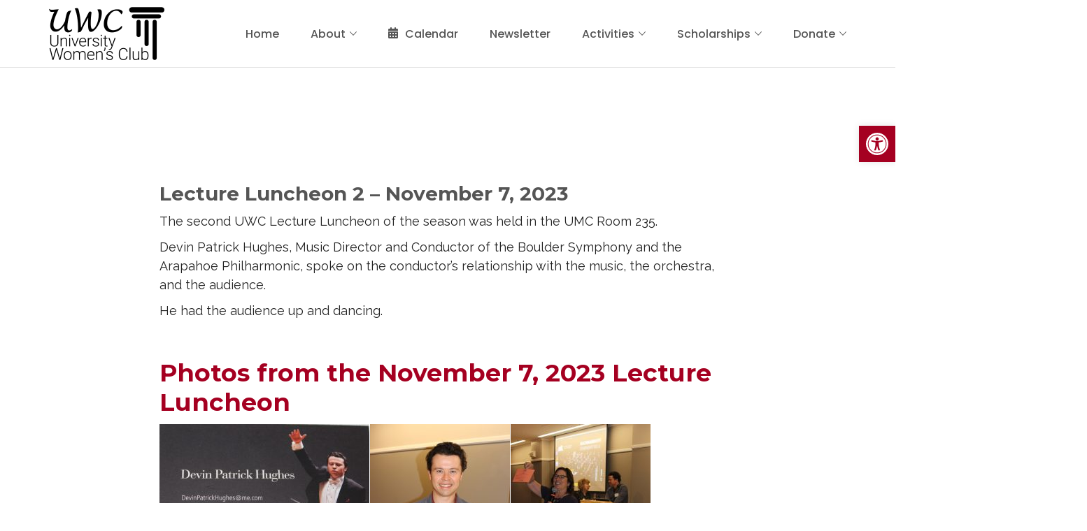

--- FILE ---
content_type: text/html; charset=UTF-8
request_url: https://boulderuwc.org/lecture-luncheon-2-november-2023-photos/
body_size: 15260
content:
<!DOCTYPE html>
<html lang="en-US">
<head>
	<meta charset="UTF-8">
	<link rel="profile" href="http://gmpg.org/xfn/11">
	<link rel="pingback" href="https://boulderuwc.org/xmlrpc.php">
	<meta name="viewport" content="width=device-width, initial-scale=1">
	<title>Lecture Luncheon 2 November 2023 Photos &#8211; University Women&#039;s Club (UWC)</title>
<meta name='robots' content='max-image-preview:large' />
<link rel='dns-prefetch' href='//maps.googleapis.com' />
<link rel="alternate" type="application/rss+xml" title="University Women&#039;s Club (UWC) &raquo; Feed" href="https://boulderuwc.org/feed/" />
<link rel="alternate" type="application/rss+xml" title="University Women&#039;s Club (UWC) &raquo; Comments Feed" href="https://boulderuwc.org/comments/feed/" />
<link rel="alternate" type="text/calendar" title="University Women&#039;s Club (UWC) &raquo; iCal Feed" href="https://boulderuwc.org/events/?ical=1" />
<link rel="alternate" title="oEmbed (JSON)" type="application/json+oembed" href="https://boulderuwc.org/wp-json/oembed/1.0/embed?url=https%3A%2F%2Fboulderuwc.org%2Flecture-luncheon-2-november-2023-photos%2F" />
<link rel="alternate" title="oEmbed (XML)" type="text/xml+oembed" href="https://boulderuwc.org/wp-json/oembed/1.0/embed?url=https%3A%2F%2Fboulderuwc.org%2Flecture-luncheon-2-november-2023-photos%2F&#038;format=xml" />
<style id='wp-img-auto-sizes-contain-inline-css' type='text/css'>
img:is([sizes=auto i],[sizes^="auto," i]){contain-intrinsic-size:3000px 1500px}
/*# sourceURL=wp-img-auto-sizes-contain-inline-css */
</style>
<link rel='stylesheet' id='sgr-css' href='https://boulderuwc.org/wp-content/plugins/simple-google-recaptcha/sgr.css?ver=1665600693' type='text/css' media='all' />
<link rel='stylesheet' id='dashicons-css' href='https://boulderuwc.org/wp-includes/css/dashicons.min.css?ver=6.9' type='text/css' media='all' />
<link rel='stylesheet' id='fw-option-type-icon-v2-pack-linecons-css' href='https://boulderuwc.org/wp-content/plugins/unyson/framework/static/libs/linecons/css/linecons.css?ver=2.7.31' type='text/css' media='all' />
<link rel='stylesheet' id='fw-option-type-icon-v2-pack-font-awesome-css' href='https://boulderuwc.org/wp-content/plugins/unyson/framework/static/libs/font-awesome/css/font-awesome.min.css?ver=2.7.31' type='text/css' media='all' />
<link rel='stylesheet' id='fw-option-type-icon-v2-pack-entypo-css' href='https://boulderuwc.org/wp-content/plugins/unyson/framework/static/libs/entypo/css/entypo.css?ver=2.7.31' type='text/css' media='all' />
<link rel='stylesheet' id='fw-option-type-icon-v2-pack-linearicons-css' href='https://boulderuwc.org/wp-content/plugins/unyson/framework/static/libs/lnr/css/lnr.css?ver=2.7.31' type='text/css' media='all' />
<link rel='stylesheet' id='fw-option-type-icon-v2-pack-typicons-css' href='https://boulderuwc.org/wp-content/plugins/unyson/framework/static/libs/typcn/css/typcn.css?ver=2.7.31' type='text/css' media='all' />
<link rel='stylesheet' id='fw-option-type-icon-v2-pack-unycon-css' href='https://boulderuwc.org/wp-content/plugins/unyson/framework/static/libs/unycon/unycon.css?ver=2.7.31' type='text/css' media='all' />
<link rel='stylesheet' id='pmb_common-css' href='https://boulderuwc.org/wp-content/plugins/print-my-blog/assets/styles/pmb-common.css?ver=1685397624' type='text/css' media='all' />
<style id='wp-emoji-styles-inline-css' type='text/css'>

	img.wp-smiley, img.emoji {
		display: inline !important;
		border: none !important;
		box-shadow: none !important;
		height: 1em !important;
		width: 1em !important;
		margin: 0 0.07em !important;
		vertical-align: -0.1em !important;
		background: none !important;
		padding: 0 !important;
	}
/*# sourceURL=wp-emoji-styles-inline-css */
</style>
<link rel='stylesheet' id='woocommerce-layout-css' href='https://boulderuwc.org/wp-content/plugins/woocommerce/assets/css/woocommerce-layout.css?ver=10.4.3' type='text/css' media='all' />
<link rel='stylesheet' id='woocommerce-smallscreen-css' href='https://boulderuwc.org/wp-content/plugins/woocommerce/assets/css/woocommerce-smallscreen.css?ver=10.4.3' type='text/css' media='only screen and (max-width: 768px)' />
<link rel='stylesheet' id='woocommerce-general-css' href='https://boulderuwc.org/wp-content/plugins/woocommerce/assets/css/woocommerce.css?ver=10.4.3' type='text/css' media='all' />
<style id='woocommerce-inline-inline-css' type='text/css'>
.woocommerce form .form-row .required { visibility: visible; }
/*# sourceURL=woocommerce-inline-inline-css */
</style>
<link rel='stylesheet' id='fontawesome-css-6-css' href='https://boulderuwc.org/wp-content/plugins/wp-font-awesome/font-awesome/css/fontawesome-all.min.css?ver=1.8.0' type='text/css' media='all' />
<link rel='stylesheet' id='fontawesome-css-4-css' href='https://boulderuwc.org/wp-content/plugins/wp-font-awesome/font-awesome/css/v4-shims.min.css?ver=1.8.0' type='text/css' media='all' />
<link rel='stylesheet' id='pojo-a11y-css' href='https://boulderuwc.org/wp-content/plugins/pojo-accessibility/modules/legacy/assets/css/style.min.css?ver=1.0.0' type='text/css' media='all' />
<link rel='stylesheet' id='fw-ext-breadcrumbs-add-css-css' href='https://boulderuwc.org/wp-content/plugins/unyson/framework/extensions/breadcrumbs/static/css/style.css?ver=6.9' type='text/css' media='all' />
<link rel='stylesheet' id='font-awesome-css' href='https://boulderuwc.org/wp-content/plugins/unyson/framework/static/libs/font-awesome/css/font-awesome.min.css?ver=2.7.31' type='text/css' media='all' />
<link rel='stylesheet' id='tablepress-default-css' href='https://boulderuwc.org/wp-content/plugins/tablepress/css/build/default.css?ver=3.2.6' type='text/css' media='all' />
<link rel='stylesheet' id='js_composer_front-css' href='https://boulderuwc.org/wp-content/plugins/js_composer/assets/css/js_composer.min.css?ver=8.7.2' type='text/css' media='all' />
<link rel='stylesheet' id='bootstrap-css' href='https://boulderuwc.org/wp-content/themes/alone/assets/bootstrap/css/bootstrap.css?ver=9.9.9' type='text/css' media='all' />
<link rel='stylesheet' id='ionicons-css' href='https://boulderuwc.org/wp-content/themes/alone/assets/fonts/ionicons/css/ionicons.min.css?ver=9.9.9' type='text/css' media='all' />
<link rel='stylesheet' id='lightGallery-css' href='https://boulderuwc.org/wp-content/themes/alone/assets/lightGallery/css/lightgallery.min.css?ver=9.9.9' type='text/css' media='all' />
<link rel='stylesheet' id='owl.carousel-css' href='https://boulderuwc.org/wp-content/themes/alone/assets/owl.carousel/assets/owl.carousel.min.css?ver=9.9.9' type='text/css' media='all' />
<link rel='stylesheet' id='sweetalert-css' href='https://boulderuwc.org/wp-content/themes/alone/assets/sweetalert/dist/sweetalert.css?ver=9.9.9' type='text/css' media='all' />
<link rel='stylesheet' id='animate-css' href='https://boulderuwc.org/wp-content/themes/alone/assets/css/animate.css?ver=9.9.9' type='text/css' media='all' />
<link rel='stylesheet' id='fw-theme-style-css' href='https://boulderuwc.org/wp-content/themes/alone/style.css?ver=9.9.9' type='text/css' media='all' />
<link rel='stylesheet' id='alone-local-font-css' href='https://boulderuwc.org/wp-content/themes/alone/assets/fonts/local-font.css?ver=9.9.9' type='text/css' media='all' />
<link rel='stylesheet' id='alone-theme-style-css' href='https://boulderuwc.org/wp-content/themes/alone/assets/css/alone.css?ver=9.9.9' type='text/css' media='all' />
<link rel='stylesheet' id='fw-googleFonts-css' href='//fonts.googleapis.com/css?family=Montserrat%3A700%2C500%7CRaleway%3Aregular%7CWork+Sans%3A300%7CPoppins%3A500%2Cregular%7CQuattrocento+Sans%3Aregular%7COld+Standard+TT%3Aitalic&#038;subset=latin%2Clatin-ext&#038;ver=6.9' type='text/css' media='all' />
<script type="text/javascript" id="sgr-js-extra">
/* <![CDATA[ */
var sgr = {"sgr_site_key":""};
//# sourceURL=sgr-js-extra
/* ]]> */
</script>
<script type="text/javascript" src="https://boulderuwc.org/wp-content/plugins/simple-google-recaptcha/sgr.js?ver=1665600693" id="sgr-js"></script>
<script type="text/javascript" src="https://boulderuwc.org/wp-includes/js/jquery/jquery.min.js?ver=3.7.1" id="jquery-core-js"></script>
<script type="text/javascript" src="https://boulderuwc.org/wp-includes/js/jquery/jquery-migrate.min.js?ver=3.4.1" id="jquery-migrate-js"></script>
<script type="text/javascript" src="https://boulderuwc.org/wp-content/plugins/woocommerce/assets/js/jquery-blockui/jquery.blockUI.min.js?ver=2.7.0-wc.10.4.3" id="wc-jquery-blockui-js" data-wp-strategy="defer"></script>
<script type="text/javascript" id="wc-add-to-cart-js-extra">
/* <![CDATA[ */
var wc_add_to_cart_params = {"ajax_url":"/wp-admin/admin-ajax.php","wc_ajax_url":"/?wc-ajax=%%endpoint%%","i18n_view_cart":"View cart","cart_url":"https://boulderuwc.org/?page_id=135","is_cart":"","cart_redirect_after_add":"no"};
//# sourceURL=wc-add-to-cart-js-extra
/* ]]> */
</script>
<script type="text/javascript" src="https://boulderuwc.org/wp-content/plugins/woocommerce/assets/js/frontend/add-to-cart.min.js?ver=10.4.3" id="wc-add-to-cart-js" data-wp-strategy="defer"></script>
<script type="text/javascript" src="https://boulderuwc.org/wp-content/plugins/woocommerce/assets/js/js-cookie/js.cookie.min.js?ver=2.1.4-wc.10.4.3" id="wc-js-cookie-js" defer="defer" data-wp-strategy="defer"></script>
<script type="text/javascript" id="woocommerce-js-extra">
/* <![CDATA[ */
var woocommerce_params = {"ajax_url":"/wp-admin/admin-ajax.php","wc_ajax_url":"/?wc-ajax=%%endpoint%%","i18n_password_show":"Show password","i18n_password_hide":"Hide password"};
//# sourceURL=woocommerce-js-extra
/* ]]> */
</script>
<script type="text/javascript" src="https://boulderuwc.org/wp-content/plugins/woocommerce/assets/js/frontend/woocommerce.min.js?ver=10.4.3" id="woocommerce-js" defer="defer" data-wp-strategy="defer"></script>
<script type="text/javascript" src="https://boulderuwc.org/wp-content/plugins/js_composer/assets/js/vendors/woocommerce-add-to-cart.js?ver=8.7.2" id="vc_woocommerce-add-to-cart-js-js"></script>
<script type="text/javascript" src="https://maps.googleapis.com/maps/api/js?key=AIzaSyDOkqN917F-V3B3BdilLSiO8AgmBy4sZaU&amp;ver=6.9" id="google-map-api-js"></script>
<script type="text/javascript" src="https://boulderuwc.org/wp-content/themes/alone/assets/jquery-countdown/jquery.plugin.min.js?ver=9.9.9" id="jquery-plugin-js"></script>
<script type="text/javascript" src="https://boulderuwc.org/wp-content/themes/alone/assets/jquery-countdown/jquery.countdown.min.js?ver=9.9.9" id="jquery-countdown-js"></script>
<script></script><link rel="https://api.w.org/" href="https://boulderuwc.org/wp-json/" /><link rel="alternate" title="JSON" type="application/json" href="https://boulderuwc.org/wp-json/wp/v2/pages/7636" /><link rel="EditURI" type="application/rsd+xml" title="RSD" href="https://boulderuwc.org/xmlrpc.php?rsd" />
<meta name="generator" content="WordPress 6.9" />
<meta name="generator" content="WooCommerce 10.4.3" />
<link rel="canonical" href="https://boulderuwc.org/lecture-luncheon-2-november-2023-photos/" />
<link rel='shortlink' href='https://boulderuwc.org/?p=7636' />
<meta name="tec-api-version" content="v1"><meta name="tec-api-origin" content="https://boulderuwc.org"><link rel="alternate" href="https://boulderuwc.org/wp-json/tribe/events/v1/" /><style type="text/css">
#pojo-a11y-toolbar .pojo-a11y-toolbar-toggle a{ background-color: #a50021;	color: #ffffff;}
#pojo-a11y-toolbar .pojo-a11y-toolbar-overlay, #pojo-a11y-toolbar .pojo-a11y-toolbar-overlay ul.pojo-a11y-toolbar-items.pojo-a11y-links{ border-color: #a50021;}
body.pojo-a11y-focusable a:focus{ outline-style: solid !important;	outline-width: 1px !important;	outline-color: #a2a4a3 !important;}
#pojo-a11y-toolbar{ top: 180px !important;}
#pojo-a11y-toolbar .pojo-a11y-toolbar-overlay{ background-color: #ffffff;}
#pojo-a11y-toolbar .pojo-a11y-toolbar-overlay ul.pojo-a11y-toolbar-items li.pojo-a11y-toolbar-item a, #pojo-a11y-toolbar .pojo-a11y-toolbar-overlay p.pojo-a11y-toolbar-title{ color: #333333;}
#pojo-a11y-toolbar .pojo-a11y-toolbar-overlay ul.pojo-a11y-toolbar-items li.pojo-a11y-toolbar-item a.active{ background-color: #cfb87c;	color: #ffffff;}
@media (max-width: 767px) { #pojo-a11y-toolbar { top: 500px !important; } }</style>		<!-- Chrome, Firefox OS and Opera -->
		<meta name="theme-color" content="#a50021">
		<!-- Windows Phone -->
		<meta name="msapplication-navbutton-color" content="#a50021">
		<!-- iOS Safari -->
		<meta name="apple-mobile-web-app-status-bar-style" content="#a50021">
			<noscript><style>.woocommerce-product-gallery{ opacity: 1 !important; }</style></noscript>
	<meta name="generator" content="Powered by WPBakery Page Builder - drag and drop page builder for WordPress."/>
<link rel="icon" href="https://boulderuwc.org/wp-content/uploads/2019/11/cropped-uwc-favicon-512-32x32.png" sizes="32x32" />
<link rel="icon" href="https://boulderuwc.org/wp-content/uploads/2019/11/cropped-uwc-favicon-512-192x192.png" sizes="192x192" />
<link rel="apple-touch-icon" href="https://boulderuwc.org/wp-content/uploads/2019/11/cropped-uwc-favicon-512-180x180.png" />
<meta name="msapplication-TileImage" content="https://boulderuwc.org/wp-content/uploads/2019/11/cropped-uwc-favicon-512-270x270.png" />
		<style type="text/css" id="wp-custom-css">
			/* Appearance » Customize » Additional CSS */
.vc_images_carousel{
	width:100% !important
}
.wp-core-ui div.notice.notice-info.theme-custom-notice-ui {display: none !important; visibility: hidden;}

/* Header */
.header-contact-text-ui li{
	display: inline-block; 
	margin-right: 20px;
}
.header-contact-text-ui li a{
	font-size: 14px !important;
	color: #FFF !important;
	font-weight: 300 !important;
	line-height: 30px !important;
}
.header-contact-text-ui li a span{
	margin-right: 4px;
	font-size: 18px;
	vertical-align: middle;
}
.bt-header-top-bar .header-top-sidebar-item .widget.widget_text a:hover, .bt-header-top-bar .header-top-sidebar-item .widget a:hover {color: #CFB87C !important;}
.bt-top-left li i {color: #CFB87C;}
.bt-header-top-bar ul.menu li a{
	font-size: 14px !important;
	font-weight: 300 !important;
	letter-spacing: .5px;
}
.bt-header-top-bar a:hover{
	color: #EC2127 !important;
}
.bt-header.header-1 .bt-header-main .bt-nav-wrap .bt-site-navigation>ul.bt-nav-menu li.menu-item.menu-item-custom-type-notification_center .notification-center-icon .notification-center-item a .notification-cart-total-qtt-dk{
line-height: 60px;
}

.bt-header.header-1 .bt-header-main .bt-nav-wrap .bt-site-navigation > ul.bt-nav-menu li.menu-item.admin-only {display: none;}
.logged-in .bt-header.header-1 .bt-header-main .bt-nav-wrap .bt-site-navigation > ul.bt-nav-menu li.menu-item.admin-only {display: none;}

/* Featured Box */
.wpb_featured_box .entry-box-wrap .featured-box-title{
	letter-spacing: -1px;
	font-size: 22px !important;
}
.wpb_featured_box .entry-box-wrap .featured-box-text{
	font-size: 16px;
	line-height: 22px;
	font-weight: 300 !important;
}
#page .wpb_theme_custom_element.wpb_featured_box .vc-custom-inner-wrap .featured-box-alignment .entry-box-wrap a.featured-button {color: #fff;}
#page .wpb_theme_custom_element.wpb_featured_box .vc-custom-inner-wrap .featured-box-alignment .entry-box-wrap a.featured-button:hover {color: #000;}

/* Events */
#page .wpb_theme_custom_element.wpb_events_grid .item-inner.layout-default .content-entry .venue-empty {display: none;}
.tribe-events-list-widget li.tribe-events-list-widget-events {padding-left: 0;}
.tribe-events-list-widget h4.tribe-event-title {font-size: 15px;}
#page .wpb_theme_custom_element.wpb_events_slider .item .item-inner.layout-style-3 .content-entry .ev-title {text-transform: none;}
.button-dowload-ui{
	background: #E64248;
	color: #FFF !important;
	padding: 8px 18px;
	display: inline-block;
	border-radius: 4px;
	font-weight: 300 !important;
	margin-top: 15px;
	font-size: 11px !important;
	text-transform: uppercase;
	letter-spacing: 2px !important;
}

/* Volunteer */
.volunteer-ui-style-1 .item > div{
	position: relative;
	overflow: hidden;
}
.volunteer-ui-style-1 .item > div .entry-content{
	position: absolute;
	left: 50%; top: 50%;
	transform: translate(-50%, -50%);
	-webkit-transform: translate(-50%, -50%);
	transition: .5s cubic-bezier(.11,.7,.33,1.21);
	-webkit-transition: .5s cubic-bezier(.11,.7,.33,1.21);
	z-index: 3;
}
.volunteer-ui-style-1 .item > div .entry-content h4{
	font-size: 40px;
	letter-spacing: -4px;
	color: #fff;
	margin: 0;
	border-left: solid 20px;
	border-color: #EC2127;
	padding-left: 5px;
}
.volunteer-ui-style-1 .item > div .entry-social{
	position: absolute;
	left: 50%;
	bottom: 0%;
	transform: translate(-50%, 0%);
	-webkit-transform: translate(-50%, 0%);
	text-align: center;
	padding: 5px;
	border-top: solid 1px rgba(255,255,255,.5);
	width: 100%;
	z-index: 3;
}
.volunteer-ui-style-1 .item > div .entry-social a{
	display: inline-block; 
	margin: 0 15px;
	font-size: 11px;
	color: #FFF;
}
.volunteer-ui-style-1 .item > div:after{
	content: "";
	position: absolute;
	left: 0;
	top: 0;
	width: 100%;
	height: 100%;
	background: rgba(1,1,1,.2);
	z-index: 1;
}
.volunteer-ui-style-1 .item .slider-item-style > div > img{
	transition: .3s ease;
	-webkit-transition: .3s ease;
}
.volunteer-ui-style-1 .item:hover .slider-item-style > div > img{
	transform: scale(1.1);
	-webkit-transform: scale(1.1);
}
.volunteer-ui-style-1 .item:hover .slider-item-style > div > .entry-content{
	top: 10px;
	transform: translate(-50%, 0) scale(.8);
	-webkit-transform: translate(-50%, 0) scale(.8);
}

/* Buttons */
.button-dowload-ui span{
	font-size: 22px;
	vertical-align: sub;
	margin-left: 6px;
}

/* Navigation / Menu */
#page #menu-menu-top li a span{
	font-size: 13px !important;
}
#page #menu-menu-top .give-btn{
	font-size: 13px
}

/* Footer */
.footer-contact-info-ui {
    margin-top: 25px;
    display: block;
}
.footer-contact-info-ui .c-item {
    display: block;
    width: 100%;
    margin-bottom: 20px;
}
.footer-contact-info-ui .c-item .icon-wrap {
    position: relative;
    margin-right: 20px;
}
.footer-contact-info-ui .c-item > * {
    display: inline-block;
    vertical-align: middle;
}
.footer-contact-info-ui .c-item .icon-wrap span {
    font-size: 30px;
    display: inline-block;
    margin-top: 10px;
}
.footer-contact-info-ui .c-item .entry-content, .footer-contact-info-ui .c-item .entry-content a {
    font-size: 11px !important;
    text-transform: uppercase;
    letter-spacing: 2px;
}
.footer-contact-info-ui .c-item .entry-content {
    width: calc(100% - 60px);
}
.footer-contact-info-ui .c-item .entry-content p{
    margin:0;
}
.site-footer .bt-copyright a {color: #CFB87C !important;}

/* Other */
.sweet-overlay{display: none !important;}
.showSweetAlert{display: none !important;}

/* Mobile Nav */
.bt-header-mobi.header-mobi .bt-header-mobi-main .bt-nav-wrap .bt-site-navigation > ul.bt-nav-menu > li.menu-item > ul.sub-menu {right: 0; left: auto;}

/* Responsive */
@media only screen and (max-width: 480px){
  .header-contact-text-ui li {
    margin-right: 0px;
	display:block;
    }
	
}
@media only screen and (max-width: 480px){
  .vc_images_carousel .vc_carousel-control {
        top: 26% !important;
    }
	.vc_images_carousel ol.vc_carousel-indicators {
    margin: 0px 0px -17px -30% !important;
    }
	.vc_images_carousel {
    height: 131px !important;
}
}

		</style>
		<style type="text/css" data-type="vc_shortcodes-custom-css">.vc_custom_1673910476487{border-top-width: 1px !important;padding-top: 20vh !important;padding-bottom: 20vh !important;border-top-color: #e5e5e5 !important;border-top-style: solid !important;}</style><noscript><style> .wpb_animate_when_almost_visible { opacity: 1; }</style></noscript><link rel='stylesheet' id='wc-blocks-style-css' href='https://boulderuwc.org/wp-content/plugins/woocommerce/assets/client/blocks/wc-blocks.css?ver=wc-10.4.3' type='text/css' media='all' />
<link rel='stylesheet' id='isotope-css-css' href='https://boulderuwc.org/wp-content/plugins/js_composer/assets/css/lib/isotope/isotope.min.css?ver=8.7.2' type='text/css' media='all' />
<link rel='stylesheet' id='lightbox2-css' href='https://boulderuwc.org/wp-content/plugins/js_composer/assets/lib/vendor/dist/lightbox2/dist/css/lightbox.min.css?ver=8.7.2' type='text/css' media='all' />
</head>
<body class="wp-singular page-template page-template-visual-builder-template page-template-visual-builder-template-php page page-id-7636 wp-theme-alone theme-alone woocommerce-no-js tribe-no-js page-template-alone bt-full wpb-js-composer js-comp-ver-8.7.2 vc_responsive" itemscope="itemscope" itemtype="http://schema.org/WebPage">
<div id="page" class="site">
	<header class="bt-header-mobi header-mobi bt-logo-retina fw-menu-position-right fw-no-absolute-header" itemscope="itemscope" itemtype="http://schema.org/WPHeader">
		<!-- Header top bar -->
		<!-- Header main menu -->
	<div class="bt-header-mobi-main">
		<div class="container">
			<div class="bt-container-logo bt-vertical-align-middle">
							<div class="fw-wrap-logo">
				
												<a href="https://boulderuwc.org/" class="fw-site-logo">
								<img src="//boulderuwc.org/wp-content/uploads/2019/11/logo-uwc-330px.png" alt="University Women&#039;s Club (UWC)" class="main-logo"/>
															</a>
						
							</div>
						</div><!--
			--><div class="bt-container-menu bt-vertical-align-middle">
				<div class="bt-nav-wrap" itemscope="itemscope" itemtype="http://schema.org/SiteNavigationElement" role="navigation">
					<nav id="bt-menu-mobi-menu" class="bt-site-navigation mobi-menu-navigation"><ul id="menu-uwc-mobile-menu" class="bt-nav-menu"><li id="menu-item-1830" class="menu-item menu-item-type-custom menu-item-object-custom menu-item-has-children menu-item-has-icon menu-item-1830 menu-item-custom-type-off-cavans-menu menu-item-hidden-title-yes menu-item-custom-spacing" style="margin-left: 30px"><a href="#" ><i class="fa fa-reorder"></i><span><i class="fa fa-bars"></i></span></a><div class="menu-item-custom-wrap off-canvas-menu-wrap">
		   		<span class="off-canvas-menu-closed"><i class="ion-ios-close-empty"></i></span>
		   		<div class="off-canvas-menu-container">
				<div class="menu-uwc-main-menu-container"><ul id="menu-uwc-main-menu" class="menu"><li id="menu-item-1896" class="menu-item menu-item-type-post_type menu-item-object-page menu-item-home menu-item-1896" style=""><a href="https://boulderuwc.org/" ><span>Home</span></a></li>
<li id="menu-item-1480" class="menu-item menu-item-type-post_type menu-item-object-page menu-item-has-children menu-item-1480" style=""><a href="https://boulderuwc.org/about/" ><span>About</span></a>
<ul class="sub-menu" style="">
	<li id="menu-item-1549" class="menu-item menu-item-type-post_type menu-item-object-page menu-item-1549" style=""><a href="https://boulderuwc.org/about/" ><span>About UWC</span></a></li>
	<li id="menu-item-6404" class="menu-item menu-item-type-post_type menu-item-object-page menu-item-6404" style=""><a href="https://boulderuwc.org/why-join-uwc/" ><span>UWC Membership</span></a></li>
	<li id="menu-item-9046" class="menu-item menu-item-type-post_type menu-item-object-page menu-item-9046" style=""><a href="https://boulderuwc.org/about/uwc-board-of-directors-2/" ><span>UWC Executive Board</span></a></li>
	<li id="menu-item-1895" class="menu-item menu-item-type-post_type menu-item-object-page menu-item-1895" style=""><a href="https://boulderuwc.org/photo-gallery/" ><span>Photo Gallery</span></a></li>
	<li id="menu-item-1550" class="menu-item menu-item-type-post_type menu-item-object-page menu-item-1550" style=""><a href="https://boulderuwc.org/about/history/" ><span>Our History</span></a></li>
	<li id="menu-item-1640" class="menu-item menu-item-type-post_type menu-item-object-page menu-item-has-children menu-item-1640" style=""><a href="https://boulderuwc.org/awards/" ><span>Awards</span></a>
	<ul class="sub-menu" style="">
		<li id="menu-item-1641" class="menu-item menu-item-type-post_type menu-item-object-page menu-item-1641" style=""><a href="https://boulderuwc.org/awards/" ><span>Margaret Willard Award</span></a></li>
		<li id="menu-item-1649" class="menu-item menu-item-type-post_type menu-item-object-page menu-item-1649" style=""><a href="https://boulderuwc.org/awards/uwc-presidents-award/" ><span>UWC President’s Award</span></a></li>
	</ul>
</li>
	<li id="menu-item-4902" class="menu-item menu-item-type-post_type menu-item-object-page menu-item-4902" style=""><a href="https://boulderuwc.org/photo-gallery/in-memoriam/" ><span>In Memoriam</span></a></li>
	<li id="menu-item-1548" class="menu-item menu-item-type-post_type menu-item-object-page menu-item-1548" style=""><a href="https://boulderuwc.org/contact-us/" ><span>Contact Us</span></a></li>
	<li id="menu-item-1817" class="menu-item menu-item-type-post_type menu-item-object-page menu-item-1817" style=""><a href="https://boulderuwc.org/forms/" ><span>Forms, Logos, and Documents</span></a></li>
</ul>
</li>
<li id="menu-item-1340" class="menu-item menu-item-type-post_type menu-item-object-page menu-item-has-icon menu-item-1340" style=""><a href="https://boulderuwc.org/calendar/" ><i class="fa fa-calendar"></i><span>Calendar</span></a></li>
<li id="menu-item-1493" class="menu-item menu-item-type-post_type menu-item-object-page menu-item-1493" style=""><a href="https://boulderuwc.org/newsletter/" ><span>Newsletter</span></a></li>
<li id="menu-item-1691" class="menu-item menu-item-type-post_type menu-item-object-page menu-item-has-children menu-item-1691" style=""><a href="https://boulderuwc.org/activities/" ><span>Activities</span></a>
<ul class="sub-menu" style="">
	<li id="menu-item-1703" class="menu-item menu-item-type-post_type menu-item-object-page menu-item-has-children menu-item-1703" style=""><a href="https://boulderuwc.org/interest-groups/" ><span>Interest Groups</span></a>
	<ul class="sub-menu" style="">
		<li id="menu-item-2114" class="menu-item menu-item-type-post_type menu-item-object-page menu-item-2114" style=""><a href="https://boulderuwc.org/photo-gallery-2/" ><span>Photo Gallery of Interest Groups</span></a></li>
	</ul>
</li>
	<li id="menu-item-9654" class="menu-item menu-item-type-post_type menu-item-object-page menu-item-9654" style=""><a href="https://boulderuwc.org/activities/all-lectures-2025-26/" ><span>All Lectures 2025-2026</span></a></li>
	<li id="menu-item-5975" class="menu-item menu-item-type-post_type menu-item-object-page menu-item-5975" style=""><a href="https://boulderuwc.org/activities/how-to-attend-to-uwc-events-at-university-memorial-center-umc/" ><span>How to Attend to UWC Events at University Memorial Center (UMC) </span></a></li>
	<li id="menu-item-3138" class="menu-item menu-item-type-post_type menu-item-object-page menu-item-3138" style=""><a href="https://boulderuwc.org/zoom-conversations/" ><span>ZOOM Conversations</span></a></li>
</ul>
</li>
<li id="menu-item-1563" class="menu-item menu-item-type-post_type menu-item-object-page menu-item-has-children menu-item-1563" style=""><a href="https://boulderuwc.org/scholarships/" ><span>Scholarships</span></a>
<ul class="sub-menu" style="">
	<li id="menu-item-1835" class="menu-item menu-item-type-post_type menu-item-object-page menu-item-1835" style=""><a href="https://boulderuwc.org/scholarships/" ><span>About Scholarships</span></a></li>
	<li id="menu-item-2513" class="menu-item menu-item-type-post_type menu-item-object-page menu-item-2513" style=""><a href="https://boulderuwc.org/donate-to-the-uwc-scholarship-fund/" ><span>Donate to the UWC Scholarship Fund</span></a></li>
	<li id="menu-item-9444" class="menu-item menu-item-type-post_type menu-item-object-page menu-item-9444" style=""><a href="https://boulderuwc.org/scholarships/scholarship-recipients-2025/" ><span>Scholarship Recipients 2025</span></a></li>
	<li id="menu-item-8449" class="menu-item menu-item-type-post_type menu-item-object-page menu-item-8449" style=""><a href="https://boulderuwc.org/scholarships/scholarship-recipients-2024/" ><span>Scholarship Recipients 2024</span></a></li>
	<li id="menu-item-2263" class="menu-item menu-item-type-post_type menu-item-object-page menu-item-2263" style=""><a href="https://boulderuwc.org/scholarships/eligibility/" ><span>Eligibility for a Scholarship</span></a></li>
</ul>
</li>
<li id="menu-item-6324" class="menu-item menu-item-type-post_type menu-item-object-page menu-item-has-children menu-item-6324" style=""><a href="https://boulderuwc.org/donate-to-the-uwc-scholarship-fund/uwc-donations/" ><span>Donate</span></a>
<ul class="sub-menu" style="">
	<li id="menu-item-6320" class="menu-item menu-item-type-post_type menu-item-object-page menu-item-has-children menu-item-6320" style=""><a href="https://boulderuwc.org/donate-to-the-uwc-scholarship-fund/uwc-donations/" ><span>About Donations</span></a>
	<ul class="sub-menu" style="">
		<li id="menu-item-6326" class="menu-item menu-item-type-post_type menu-item-object-page menu-item-6326" style=""><a href="https://boulderuwc.org/donate-to-the-uwc-scholarship-fund/uwc-donations/" ><span>UWC Donations</span></a></li>
	</ul>
</li>
	<li id="menu-item-6263" class="menu-item menu-item-type-post_type menu-item-object-page menu-item-has-children menu-item-6263" style=""><a href="https://boulderuwc.org/uwc-donation-form/" ><span>Donate Here</span></a>
	<ul class="sub-menu" style="">
		<li id="menu-item-6327" class="menu-item menu-item-type-post_type menu-item-object-page menu-item-6327" style=""><a href="https://boulderuwc.org/uwc-donation-form/" ><span>UWC Donation Form</span></a></li>
	</ul>
</li>
</ul>
</li>
</ul></div>
				</div>
		   	</div>
<ul class="sub-menu" style="">
	<li id="menu-item-6339" class="menu-item menu-item-type-post_type menu-item-object-page menu-item-6339" style=""><a href="https://boulderuwc.org/about/" ><span>About</span></a></li>
	<li id="menu-item-6346" class="menu-item menu-item-type-post_type menu-item-object-page menu-item-6346" style=""><a href="https://boulderuwc.org/calendar/" ><span>Calendar</span></a></li>
	<li id="menu-item-6347" class="menu-item menu-item-type-post_type menu-item-object-page menu-item-6347" style=""><a href="https://boulderuwc.org/newsletter/" ><span>MESSAGES Newsletter</span></a></li>
	<li id="menu-item-6348" class="menu-item menu-item-type-post_type menu-item-object-page menu-item-6348" style=""><a href="https://boulderuwc.org/activities/" ><span>Activities</span></a></li>
	<li id="menu-item-6349" class="menu-item menu-item-type-post_type menu-item-object-page menu-item-6349" style=""><a href="https://boulderuwc.org/scholarships/" ><span>Scholarships</span></a></li>
	<li id="menu-item-6350" class="menu-item menu-item-type-post_type menu-item-object-page menu-item-6350" style=""><a href="https://boulderuwc.org/donate-to-the-uwc-scholarship-fund/" ><span>Donate</span></a></li>
</ul>
</li>
</ul></nav>				</div>
			</div>
		</div>
	</div>
</header>
	<header class="bt-header header-1   fw-menu-position-right bt-logo-retina" itemscope="itemscope" itemtype="http://schema.org/WPHeader">
	<!-- Header top bar -->
	
	<!-- Header main menu -->
	<div class="bt-header-main">
		<div class="bt-header-container fw-no-absolute-header fw-no-sticky-header">
			<div class="container">
				<div class="bt-container-logo bt-vertical-align-middle">
								<div class="fw-wrap-logo">
				
												<a href="https://boulderuwc.org/" class="fw-site-logo">
								<img src="//boulderuwc.org/wp-content/uploads/2019/11/logo-uwc-330px.png" alt="University Women&#039;s Club (UWC)" class="main-logo"/>
															</a>
						
							</div>
							</div><!--
				--><div class="bt-container-menu bt-vertical-align-middle">
					<div class="bt-nav-wrap" itemscope="itemscope" itemtype="http://schema.org/SiteNavigationElement" role="navigation">
						<nav id="bt-menu-primary" class="bt-site-navigation primary-navigation"><ul id="menu-uwc-main-menu-1" class="bt-nav-menu"><li class="menu-item menu-item-type-post_type menu-item-object-page menu-item-home menu-item-1896" style=""><a href="https://boulderuwc.org/" ><span>Home</span></a></li>
<li class="menu-item menu-item-type-post_type menu-item-object-page menu-item-has-children menu-item-1480" style=""><a href="https://boulderuwc.org/about/" ><span>About</span></a>
<ul class="sub-menu" style="">
	<li class="menu-item menu-item-type-post_type menu-item-object-page menu-item-1549" style=""><a href="https://boulderuwc.org/about/" ><span>About UWC</span></a></li>
	<li class="menu-item menu-item-type-post_type menu-item-object-page menu-item-6404" style=""><a href="https://boulderuwc.org/why-join-uwc/" ><span>UWC Membership</span></a></li>
	<li class="menu-item menu-item-type-post_type menu-item-object-page menu-item-9046" style=""><a href="https://boulderuwc.org/about/uwc-board-of-directors-2/" ><span>UWC Executive Board</span></a></li>
	<li class="menu-item menu-item-type-post_type menu-item-object-page menu-item-1895" style=""><a href="https://boulderuwc.org/photo-gallery/" ><span>Photo Gallery</span></a></li>
	<li class="menu-item menu-item-type-post_type menu-item-object-page menu-item-1550" style=""><a href="https://boulderuwc.org/about/history/" ><span>Our History</span></a></li>
	<li class="menu-item menu-item-type-post_type menu-item-object-page menu-item-has-children menu-item-1640" style=""><a href="https://boulderuwc.org/awards/" ><span>Awards</span></a>
	<ul class="sub-menu" style="">
		<li class="menu-item menu-item-type-post_type menu-item-object-page menu-item-1641" style=""><a href="https://boulderuwc.org/awards/" ><span>Margaret Willard Award</span></a></li>
		<li class="menu-item menu-item-type-post_type menu-item-object-page menu-item-1649" style=""><a href="https://boulderuwc.org/awards/uwc-presidents-award/" ><span>UWC President’s Award</span></a></li>
	</ul>
</li>
	<li class="menu-item menu-item-type-post_type menu-item-object-page menu-item-4902" style=""><a href="https://boulderuwc.org/photo-gallery/in-memoriam/" ><span>In Memoriam</span></a></li>
	<li class="menu-item menu-item-type-post_type menu-item-object-page menu-item-1548" style=""><a href="https://boulderuwc.org/contact-us/" ><span>Contact Us</span></a></li>
	<li class="menu-item menu-item-type-post_type menu-item-object-page menu-item-1817" style=""><a href="https://boulderuwc.org/forms/" ><span>Forms, Logos, and Documents</span></a></li>
</ul>
</li>
<li class="menu-item menu-item-type-post_type menu-item-object-page menu-item-has-icon menu-item-1340" style=""><a href="https://boulderuwc.org/calendar/" ><i class="fa fa-calendar"></i><span>Calendar</span></a></li>
<li class="menu-item menu-item-type-post_type menu-item-object-page menu-item-1493" style=""><a href="https://boulderuwc.org/newsletter/" ><span>Newsletter</span></a></li>
<li class="menu-item menu-item-type-post_type menu-item-object-page menu-item-has-children menu-item-1691" style=""><a href="https://boulderuwc.org/activities/" ><span>Activities</span></a>
<ul class="sub-menu" style="">
	<li class="menu-item menu-item-type-post_type menu-item-object-page menu-item-has-children menu-item-1703" style=""><a href="https://boulderuwc.org/interest-groups/" ><span>Interest Groups</span></a>
	<ul class="sub-menu" style="">
		<li class="menu-item menu-item-type-post_type menu-item-object-page menu-item-2114" style=""><a href="https://boulderuwc.org/photo-gallery-2/" ><span>Photo Gallery of Interest Groups</span></a></li>
	</ul>
</li>
	<li class="menu-item menu-item-type-post_type menu-item-object-page menu-item-9654" style=""><a href="https://boulderuwc.org/activities/all-lectures-2025-26/" ><span>All Lectures 2025-2026</span></a></li>
	<li class="menu-item menu-item-type-post_type menu-item-object-page menu-item-5975" style=""><a href="https://boulderuwc.org/activities/how-to-attend-to-uwc-events-at-university-memorial-center-umc/" ><span>How to Attend to UWC Events at University Memorial Center (UMC) </span></a></li>
	<li class="menu-item menu-item-type-post_type menu-item-object-page menu-item-3138" style=""><a href="https://boulderuwc.org/zoom-conversations/" ><span>ZOOM Conversations</span></a></li>
</ul>
</li>
<li class="menu-item menu-item-type-post_type menu-item-object-page menu-item-has-children menu-item-1563" style=""><a href="https://boulderuwc.org/scholarships/" ><span>Scholarships</span></a>
<ul class="sub-menu" style="">
	<li class="menu-item menu-item-type-post_type menu-item-object-page menu-item-1835" style=""><a href="https://boulderuwc.org/scholarships/" ><span>About Scholarships</span></a></li>
	<li class="menu-item menu-item-type-post_type menu-item-object-page menu-item-2513" style=""><a href="https://boulderuwc.org/donate-to-the-uwc-scholarship-fund/" ><span>Donate to the UWC Scholarship Fund</span></a></li>
	<li class="menu-item menu-item-type-post_type menu-item-object-page menu-item-9444" style=""><a href="https://boulderuwc.org/scholarships/scholarship-recipients-2025/" ><span>Scholarship Recipients 2025</span></a></li>
	<li class="menu-item menu-item-type-post_type menu-item-object-page menu-item-8449" style=""><a href="https://boulderuwc.org/scholarships/scholarship-recipients-2024/" ><span>Scholarship Recipients 2024</span></a></li>
	<li class="menu-item menu-item-type-post_type menu-item-object-page menu-item-2263" style=""><a href="https://boulderuwc.org/scholarships/eligibility/" ><span>Eligibility for a Scholarship</span></a></li>
</ul>
</li>
<li class="menu-item menu-item-type-post_type menu-item-object-page menu-item-has-children menu-item-6324" style=""><a href="https://boulderuwc.org/donate-to-the-uwc-scholarship-fund/uwc-donations/" ><span>Donate</span></a>
<ul class="sub-menu" style="">
	<li class="menu-item menu-item-type-post_type menu-item-object-page menu-item-has-children menu-item-6320" style=""><a href="https://boulderuwc.org/donate-to-the-uwc-scholarship-fund/uwc-donations/" ><span>About Donations</span></a>
	<ul class="sub-menu" style="">
		<li class="menu-item menu-item-type-post_type menu-item-object-page menu-item-6326" style=""><a href="https://boulderuwc.org/donate-to-the-uwc-scholarship-fund/uwc-donations/" ><span>UWC Donations</span></a></li>
	</ul>
</li>
	<li class="menu-item menu-item-type-post_type menu-item-object-page menu-item-has-children menu-item-6263" style=""><a href="https://boulderuwc.org/uwc-donation-form/" ><span>Donate Here</span></a>
	<ul class="sub-menu" style="">
		<li class="menu-item menu-item-type-post_type menu-item-object-page menu-item-6327" style=""><a href="https://boulderuwc.org/uwc-donation-form/" ><span>UWC Donation Form</span></a></li>
	</ul>
</li>
</ul>
</li>
</ul></nav>					</div>
				</div>
			</div>
		</div>
	</div>
</header>
	<div id="main" class="site-main">

    			<div class="container">	    <div class="wpb-content-wrapper"><section data-vc-full-width="true" data-vc-full-width-temp="true" data-vc-full-width-init="false" data-vc-stretch-content="true" class="vc_section custom-style-background vc_custom_1673910476487 vc_section-has-fill"><div class="vc_row wpb_row vc_row-fluid"><div class="wpb_column vc_column_container vc_col-sm-12 vc_col-lg-offset-2 vc_col-lg-8 vc_col-md-offset-2 vc_col-md-8"><div class="vc_column-inner "><div class="wpb_wrapper">
	<div class="wpb_text_column wpb_content_element " >
		<div class="wpb_wrapper">
			<h3>Lecture Luncheon 2 &#8211; November 7, 2023</h3>
<p>The second UWC Lecture Luncheon of the season was held in the UMC Room 235.</p>
<p>Devin Patrick Hughes, Music Director and Conductor of the Boulder Symphony and the Arapahoe Philharmonic, spoke on the conductor&#8217;s relationship with the music, the orchestra, and the audience.</p>
<p>He had the audience up and dancing.</p>

		</div>
	</div>
<div class="wpb_gallery wpb_content_element vc_clearfix wpb_content_element" ><div class="wpb_wrapper"><h2 class="wpb_heading wpb_gallery_heading">Photos from the November 7, 2023 Lecture Luncheon</h2><div class="wpb_gallery_slides wpb_image_grid" data-interval="3"><ul class="wpb_image_grid_ul"><li class="isotope-item"><a class="" href="https://boulderuwc.org/wp-content/uploads/2023/11/Hughes-Bus.-Card-crpd-1024x581.jpg" data-lightbox="lightbox[rel-7636-3148145013]"><img fetchpriority="high" decoding="async" width="300" height="170" src="https://boulderuwc.org/wp-content/uploads/2023/11/Hughes-Bus.-Card-crpd-300x170.jpg" class="attachment-medium" alt="" title="Hughes Bus. Card crpd" srcset="https://boulderuwc.org/wp-content/uploads/2023/11/Hughes-Bus.-Card-crpd-300x170.jpg 300w, https://boulderuwc.org/wp-content/uploads/2023/11/Hughes-Bus.-Card-crpd-1024x581.jpg 1024w, https://boulderuwc.org/wp-content/uploads/2023/11/Hughes-Bus.-Card-crpd-768x436.jpg 768w, https://boulderuwc.org/wp-content/uploads/2023/11/Hughes-Bus.-Card-crpd-1536x872.jpg 1536w, https://boulderuwc.org/wp-content/uploads/2023/11/Hughes-Bus.-Card-crpd-2048x1162.jpg 2048w, https://boulderuwc.org/wp-content/uploads/2023/11/Hughes-Bus.-Card-crpd-1228x691.jpg 1228w, https://boulderuwc.org/wp-content/uploads/2023/11/Hughes-Bus.-Card-crpd-614x346.jpg 614w, https://boulderuwc.org/wp-content/uploads/2023/11/Hughes-Bus.-Card-crpd-295x166.jpg 295w, https://boulderuwc.org/wp-content/uploads/2023/11/Hughes-Bus.-Card-crpd-600x341.jpg 600w" sizes="(max-width: 300px) 100vw, 300px" /></a></li><li class="isotope-item"><a class="" href="https://boulderuwc.org/wp-content/uploads/2023/11/Devin-P.-Hughes-crpd-683x1024.jpg" data-lightbox="lightbox[rel-7636-3148145013]"><img decoding="async" width="200" height="300" src="https://boulderuwc.org/wp-content/uploads/2023/11/Devin-P.-Hughes-crpd-200x300.jpg" class="attachment-medium" alt="" title="Devin P. Hughes crpd" srcset="https://boulderuwc.org/wp-content/uploads/2023/11/Devin-P.-Hughes-crpd-200x300.jpg 200w, https://boulderuwc.org/wp-content/uploads/2023/11/Devin-P.-Hughes-crpd-683x1024.jpg 683w, https://boulderuwc.org/wp-content/uploads/2023/11/Devin-P.-Hughes-crpd-768x1152.jpg 768w, https://boulderuwc.org/wp-content/uploads/2023/11/Devin-P.-Hughes-crpd-1024x1536.jpg 1024w, https://boulderuwc.org/wp-content/uploads/2023/11/Devin-P.-Hughes-crpd-1365x2048.jpg 1365w, https://boulderuwc.org/wp-content/uploads/2023/11/Devin-P.-Hughes-crpd-600x900.jpg 600w, https://boulderuwc.org/wp-content/uploads/2023/11/Devin-P.-Hughes-crpd.jpg 1500w" sizes="(max-width: 200px) 100vw, 200px" /></a></li><li class="isotope-item"><a class="" href="https://boulderuwc.org/wp-content/uploads/2023/11/NovLL1-683x1024.jpg" data-lightbox="lightbox[rel-7636-3148145013]"><img decoding="async" width="200" height="300" src="https://boulderuwc.org/wp-content/uploads/2023/11/NovLL1-200x300.jpg" class="attachment-medium" alt="" title="NovLL1" srcset="https://boulderuwc.org/wp-content/uploads/2023/11/NovLL1-200x300.jpg 200w, https://boulderuwc.org/wp-content/uploads/2023/11/NovLL1-683x1024.jpg 683w, https://boulderuwc.org/wp-content/uploads/2023/11/NovLL1-768x1152.jpg 768w, https://boulderuwc.org/wp-content/uploads/2023/11/NovLL1-1024x1536.jpg 1024w, https://boulderuwc.org/wp-content/uploads/2023/11/NovLL1-1365x2048.jpg 1365w, https://boulderuwc.org/wp-content/uploads/2023/11/NovLL1-600x900.jpg 600w, https://boulderuwc.org/wp-content/uploads/2023/11/NovLL1-scaled.jpg 1707w" sizes="(max-width: 200px) 100vw, 200px" /></a></li><li class="isotope-item"><a class="" href="https://boulderuwc.org/wp-content/uploads/2023/11/Program-crpd-1024x618.jpg" data-lightbox="lightbox[rel-7636-3148145013]"><img loading="lazy" decoding="async" width="300" height="181" src="https://boulderuwc.org/wp-content/uploads/2023/11/Program-crpd-300x181.jpg" class="attachment-medium" alt="" title="Program crpd" srcset="https://boulderuwc.org/wp-content/uploads/2023/11/Program-crpd-300x181.jpg 300w, https://boulderuwc.org/wp-content/uploads/2023/11/Program-crpd-1024x618.jpg 1024w, https://boulderuwc.org/wp-content/uploads/2023/11/Program-crpd-768x464.jpg 768w, https://boulderuwc.org/wp-content/uploads/2023/11/Program-crpd-1536x927.jpg 1536w, https://boulderuwc.org/wp-content/uploads/2023/11/Program-crpd-2048x1236.jpg 2048w, https://boulderuwc.org/wp-content/uploads/2023/11/Program-crpd-600x362.jpg 600w" sizes="auto, (max-width: 300px) 100vw, 300px" /></a></li><li class="isotope-item"><a class="" href="https://boulderuwc.org/wp-content/uploads/2023/11/Nov.-Gp-crpd-1024x511.jpg" data-lightbox="lightbox[rel-7636-3148145013]"><img loading="lazy" decoding="async" width="300" height="150" src="https://boulderuwc.org/wp-content/uploads/2023/11/Nov.-Gp-crpd-300x150.jpg" class="attachment-medium" alt="" title="LL3" srcset="https://boulderuwc.org/wp-content/uploads/2023/11/Nov.-Gp-crpd-300x150.jpg 300w, https://boulderuwc.org/wp-content/uploads/2023/11/Nov.-Gp-crpd-1024x511.jpg 1024w, https://boulderuwc.org/wp-content/uploads/2023/11/Nov.-Gp-crpd-768x383.jpg 768w, https://boulderuwc.org/wp-content/uploads/2023/11/Nov.-Gp-crpd-1536x767.jpg 1536w, https://boulderuwc.org/wp-content/uploads/2023/11/Nov.-Gp-crpd-2048x1022.jpg 2048w, https://boulderuwc.org/wp-content/uploads/2023/11/Nov.-Gp-crpd-600x300.jpg 600w" sizes="auto, (max-width: 300px) 100vw, 300px" /></a></li><li class="isotope-item"><a class="" href="https://boulderuwc.org/wp-content/uploads/2023/11/AttentiveAudience-Crpd-1024x657.jpg" data-lightbox="lightbox[rel-7636-3148145013]"><img loading="lazy" decoding="async" width="300" height="192" src="https://boulderuwc.org/wp-content/uploads/2023/11/AttentiveAudience-Crpd-300x192.jpg" class="attachment-medium" alt="" title="AttentiveAudience Crpd" srcset="https://boulderuwc.org/wp-content/uploads/2023/11/AttentiveAudience-Crpd-300x192.jpg 300w, https://boulderuwc.org/wp-content/uploads/2023/11/AttentiveAudience-Crpd-1024x657.jpg 1024w, https://boulderuwc.org/wp-content/uploads/2023/11/AttentiveAudience-Crpd-768x492.jpg 768w, https://boulderuwc.org/wp-content/uploads/2023/11/AttentiveAudience-Crpd-1536x985.jpg 1536w, https://boulderuwc.org/wp-content/uploads/2023/11/AttentiveAudience-Crpd-2048x1313.jpg 2048w, https://boulderuwc.org/wp-content/uploads/2023/11/AttentiveAudience-Crpd-600x385.jpg 600w" sizes="auto, (max-width: 300px) 100vw, 300px" /></a></li><li class="isotope-item"><a class="" href="https://boulderuwc.org/wp-content/uploads/2023/11/NovLl3-1024x683.jpg" data-lightbox="lightbox[rel-7636-3148145013]"><img loading="lazy" decoding="async" width="300" height="200" src="https://boulderuwc.org/wp-content/uploads/2023/11/NovLl3-300x200.jpg" class="attachment-medium" alt="" title="NovLl3" srcset="https://boulderuwc.org/wp-content/uploads/2023/11/NovLl3-300x200.jpg 300w, https://boulderuwc.org/wp-content/uploads/2023/11/NovLl3-1024x683.jpg 1024w, https://boulderuwc.org/wp-content/uploads/2023/11/NovLl3-768x512.jpg 768w, https://boulderuwc.org/wp-content/uploads/2023/11/NovLl3-1536x1024.jpg 1536w, https://boulderuwc.org/wp-content/uploads/2023/11/NovLl3-2048x1365.jpg 2048w, https://boulderuwc.org/wp-content/uploads/2023/11/NovLl3-600x400.jpg 600w" sizes="auto, (max-width: 300px) 100vw, 300px" /></a></li><li class="isotope-item"><a class="" href="https://boulderuwc.org/wp-content/uploads/2023/11/PrettyBouquet-Crpd-1024x683.jpg" data-lightbox="lightbox[rel-7636-3148145013]"><img loading="lazy" decoding="async" width="300" height="200" src="https://boulderuwc.org/wp-content/uploads/2023/11/PrettyBouquet-Crpd-300x200.jpg" class="attachment-medium" alt="" title="PrettyBouquet Crpd" srcset="https://boulderuwc.org/wp-content/uploads/2023/11/PrettyBouquet-Crpd-300x200.jpg 300w, https://boulderuwc.org/wp-content/uploads/2023/11/PrettyBouquet-Crpd-1024x683.jpg 1024w, https://boulderuwc.org/wp-content/uploads/2023/11/PrettyBouquet-Crpd-768x512.jpg 768w, https://boulderuwc.org/wp-content/uploads/2023/11/PrettyBouquet-Crpd-1536x1024.jpg 1536w, https://boulderuwc.org/wp-content/uploads/2023/11/PrettyBouquet-Crpd-2048x1365.jpg 2048w, https://boulderuwc.org/wp-content/uploads/2023/11/PrettyBouquet-Crpd-600x400.jpg 600w" sizes="auto, (max-width: 300px) 100vw, 300px" /></a></li><li class="isotope-item"><a class="" href="https://boulderuwc.org/wp-content/uploads/2023/11/Buffet-Nov-7-Crpd-1024x780.jpg" data-lightbox="lightbox[rel-7636-3148145013]"><img loading="lazy" decoding="async" width="300" height="229" src="https://boulderuwc.org/wp-content/uploads/2023/11/Buffet-Nov-7-Crpd-300x229.jpg" class="attachment-medium" alt="" title="Buffet Nov 7 Crpd" srcset="https://boulderuwc.org/wp-content/uploads/2023/11/Buffet-Nov-7-Crpd-300x229.jpg 300w, https://boulderuwc.org/wp-content/uploads/2023/11/Buffet-Nov-7-Crpd-1024x780.jpg 1024w, https://boulderuwc.org/wp-content/uploads/2023/11/Buffet-Nov-7-Crpd-768x585.jpg 768w, https://boulderuwc.org/wp-content/uploads/2023/11/Buffet-Nov-7-Crpd-1536x1170.jpg 1536w, https://boulderuwc.org/wp-content/uploads/2023/11/Buffet-Nov-7-Crpd-2048x1560.jpg 2048w, https://boulderuwc.org/wp-content/uploads/2023/11/Buffet-Nov-7-Crpd-600x457.jpg 600w" sizes="auto, (max-width: 300px) 100vw, 300px" /></a></li></ul></div></div></div></div></div></div></div></section><div class="vc_row-full-width vc_clearfix"></div>
</div>			</div>    	</div><!-- /.site-main -->

	<!-- Footer -->
	<footer id="colophon" class="site-footer bt-footer ">
				<div class="bt-footer-widgets footer-cols-4">
		<div class="bt-inner">
		<div class="container">
			<div class="bt-row">
				<!--
					--><div class="footer-sidebar-item bt-col-2 fw-sidebar-content-align-left ">
											</div><!--
					--><!--
					--><div class="footer-sidebar-item bt-col-2 fw-sidebar-content-align-left ">
											</div><!--
					-->			</div>
		</div>
	</div>
</div>

		<div class="bt-footer-bar bt-copyright-center">
			<div class="container">
				<div class="bt-copyright">&copy;2020 UWC, University Women's Club. All Rights Reserved. Website by  <a rel="nofollow" href="https://heydaycreative.com">HeyDay Creative</a></div>
			</div>
		</div>
		</footer>
</div><!-- /#page -->
<script type="speculationrules">
{"prefetch":[{"source":"document","where":{"and":[{"href_matches":"/*"},{"not":{"href_matches":["/wp-*.php","/wp-admin/*","/wp-content/uploads/*","/wp-content/*","/wp-content/plugins/*","/wp-content/themes/alone/*","/*\\?(.+)"]}},{"not":{"selector_matches":"a[rel~=\"nofollow\"]"}},{"not":{"selector_matches":".no-prefetch, .no-prefetch a"}}]},"eagerness":"conservative"}]}
</script>
		<script>
		( function ( body ) {
			'use strict';
			body.className = body.className.replace( /\btribe-no-js\b/, 'tribe-js' );
		} )( document.body );
		</script>
		<div class="notification-wrap dark" style="">
  <a href="#" class="close-notification">
    <span class="ion-ios-close-empty"></span>
  </a>
  <div class="notification-inner">
    <div class="notification-heading-tabs">
      <a href='#notification-search' class='nav-tab-item'>Search</a><a href='#notification-post' class='nav-tab-item'>Posts</a><a href='#notification-login' class='nav-tab-item'>Login</a><a href='#notification-cart' class='nav-tab-item'>Cart</a>    </div>
    <div class="notification-content-tabs">
      <div class="notification-content-tabs-inner">
        <div id="notification-slider-panel" class="owl-carousel" data-bears-owl-carousel="{&quot;items&quot;:1,&quot;loop&quot;:false,&quot;center&quot;:false,&quot;margin&quot;:30,&quot;URLhashListener&quot;:true,&quot;URLhashSelector&quot;:&quot;.notification-heading-tabs .nav-tab-item&quot;,&quot;autoplayHoverPause&quot;:true,&quot;nav&quot;:false,&quot;dots&quot;:false}">
          <div class="item" data-hash="notification-search"><div class="item-inner tab-container-search"><form class="custom-search-form" role="search" method="get" action="#">
  <label>
    <input class="search-field" data-search-ajax-result="" placeholder="Type to search..." value="" name="s" type="search">
    <button type="submit" class="search-submit"><span class="ion-ios-search"></span></button>
  </label>
</form>
<div id="notification-search-ajax-result">

</div>
</div></div><div class="item" data-hash="notification-post"><div class="item-inner tab-container-post"><div class="bt-row"><div class="bt-col-3"><div class="item-inner item-template-default"><a href="https://boulderuwc.org/messages-december-january2026/"><div class="feature-image" style="background: url(https://boulderuwc.org/wp-content/uploads/2025/11/banner-Dec2025-Jan2026-768x255.png) center center / cover, #333;"><div class="post-date">Sunday, 23, Nov</div></div></a><a class="post-link" href="https://boulderuwc.org/messages-december-january2026/">MESSAGES December 2025 – January 2026</a></div></div><div class="bt-col-3"><div class="item-inner item-template-default"><a href="https://boulderuwc.org/messages-november-2025/"><div class="feature-image" style="background: url(https://boulderuwc.org/wp-content/uploads/2025/08/Screenshot-2025-08-03-at-09.02.48-768x260.png) center center / cover, #333;"><div class="post-date">Sunday, 19, Oct</div></div></a><a class="post-link" href="https://boulderuwc.org/messages-november-2025/">MESSAGES November 2025</a></div></div><div class="bt-col-3"><div class="item-inner item-template-default"><a href="https://boulderuwc.org/messages-october-2025/"><div class="feature-image" style="background: url(https://boulderuwc.org/wp-content/uploads/2025/09/Screenshot-2025-09-24-at-18.27.49-768x253.png) center center / cover, #333;"><div class="post-date">Friday, 26, Sep</div></div></a><a class="post-link" href="https://boulderuwc.org/messages-october-2025/">MESSAGES October 2025</a></div></div><div class="bt-col-3"><div class="item-inner item-template-default"><a href="https://boulderuwc.org/messages-september-2025/"><div class="feature-image" style="background: url(https://boulderuwc.org/wp-content/uploads/2025/08/Screenshot-2025-08-03-at-09.03.00-768x256.png) center center / cover, #333;"><div class="post-date">Wednesday, 6, Aug</div></div></a><a class="post-link" href="https://boulderuwc.org/messages-september-2025/">MESSAGES September 2025</a></div></div><div class="bt-col-3"><div class="item-inner item-template-default"><a href="https://boulderuwc.org/messages-may-2025/"><div class="feature-image" style="background: url(https://boulderuwc.org/wp-content/uploads/2024/11/Screenshot-2024-11-17-at-13.59.22-768x252.png) center center / cover, #333;"><div class="post-date">Sunday, 20, Apr</div></div></a><a class="post-link" href="https://boulderuwc.org/messages-may-2025/">MESSAGES May 2025</a></div></div><div class="bt-col-3"><div class="item-inner item-template-default"><a href="https://boulderuwc.org/messages-april-2025/"><div class="feature-image" style="background: url() center center / cover, #333;"><div class="post-date">Thursday, 13, Mar</div></div></a><a class="post-link" href="https://boulderuwc.org/messages-april-2025/">MESSAGES April 2025</a></div></div></div></div></div><div class="item" data-hash="notification-login"><div class="item-inner tab-container-login">  <div class="sign-in-form">
    <h3>Welcome back,</h3>
    <form name="notification-loginform" id="notification-loginform" action="https://boulderuwc.org/wp-login.php" method="post"><p class="login-username">
				<label for="user_login">Username</label>
				<input type="text" name="log" id="user_login" autocomplete="username" class="input" value="" size="20" />
			</p><p class="login-password">
				<label for="user_pass">Password</label>
				<input type="password" name="pwd" id="user_pass" autocomplete="current-password" spellcheck="false" class="input" value="" size="20" />
			</p><p class="login-remember"><label><input name="rememberme" type="checkbox" id="rememberme" value="forever" /> Remember Me</label></p><p class="login-submit">
				<input type="submit" name="wp-submit" id="wp-submit" class="button button-primary" value="Log In" />
				<input type="hidden" name="redirect_to" value="https://boulderuwc.org/lecture-luncheon-2-november-2023-photos/" />
			</p></form>  </div>
  </div></div><div class="item" data-hash="notification-cart"><div class="item-inner tab-container-cart"><div id="notification-mini-cart">
  
</div>
</div></div>        </div>
      </div>
    </div>
  </div>
</div>
<script> /* <![CDATA[ */var tribe_l10n_datatables = {"aria":{"sort_ascending":": activate to sort column ascending","sort_descending":": activate to sort column descending"},"length_menu":"Show _MENU_ entries","empty_table":"No data available in table","info":"Showing _START_ to _END_ of _TOTAL_ entries","info_empty":"Showing 0 to 0 of 0 entries","info_filtered":"(filtered from _MAX_ total entries)","zero_records":"No matching records found","search":"Search:","all_selected_text":"All items on this page were selected. ","select_all_link":"Select all pages","clear_selection":"Clear Selection.","pagination":{"all":"All","next":"Next","previous":"Previous"},"select":{"rows":{"0":"","_":": Selected %d rows","1":": Selected 1 row"}},"datepicker":{"dayNames":["Sunday","Monday","Tuesday","Wednesday","Thursday","Friday","Saturday"],"dayNamesShort":["Sun","Mon","Tue","Wed","Thu","Fri","Sat"],"dayNamesMin":["S","M","T","W","T","F","S"],"monthNames":["January","February","March","April","May","June","July","August","September","October","November","December"],"monthNamesShort":["January","February","March","April","May","June","July","August","September","October","November","December"],"monthNamesMin":["Jan","Feb","Mar","Apr","May","Jun","Jul","Aug","Sep","Oct","Nov","Dec"],"nextText":"Next","prevText":"Prev","currentText":"Today","closeText":"Done","today":"Today","clear":"Clear"}};/* ]]> */ </script><script type="text/html" id="wpb-modifications"> window.wpbCustomElement = 1; </script>	<script type='text/javascript'>
		(function () {
			var c = document.body.className;
			c = c.replace(/woocommerce-no-js/, 'woocommerce-js');
			document.body.className = c;
		})();
	</script>
	<script type="text/javascript" src="https://boulderuwc.org/wp-content/plugins/the-events-calendar/common/build/js/user-agent.js?ver=da75d0bdea6dde3898df" id="tec-user-agent-js"></script>
<script type="text/javascript" id="pojo-a11y-js-extra">
/* <![CDATA[ */
var PojoA11yOptions = {"focusable":"","remove_link_target":"","add_role_links":"","enable_save":"","save_expiration":""};
//# sourceURL=pojo-a11y-js-extra
/* ]]> */
</script>
<script type="text/javascript" src="https://boulderuwc.org/wp-content/plugins/pojo-accessibility/modules/legacy/assets/js/app.min.js?ver=1.0.0" id="pojo-a11y-js"></script>
<script type="text/javascript" src="https://boulderuwc.org/wp-content/plugins/woocommerce/assets/js/sourcebuster/sourcebuster.min.js?ver=10.4.3" id="sourcebuster-js-js"></script>
<script type="text/javascript" id="wc-order-attribution-js-extra">
/* <![CDATA[ */
var wc_order_attribution = {"params":{"lifetime":1.0000000000000001e-5,"session":30,"base64":false,"ajaxurl":"https://boulderuwc.org/wp-admin/admin-ajax.php","prefix":"wc_order_attribution_","allowTracking":true},"fields":{"source_type":"current.typ","referrer":"current_add.rf","utm_campaign":"current.cmp","utm_source":"current.src","utm_medium":"current.mdm","utm_content":"current.cnt","utm_id":"current.id","utm_term":"current.trm","utm_source_platform":"current.plt","utm_creative_format":"current.fmt","utm_marketing_tactic":"current.tct","session_entry":"current_add.ep","session_start_time":"current_add.fd","session_pages":"session.pgs","session_count":"udata.vst","user_agent":"udata.uag"}};
//# sourceURL=wc-order-attribution-js-extra
/* ]]> */
</script>
<script type="text/javascript" src="https://boulderuwc.org/wp-content/plugins/woocommerce/assets/js/frontend/order-attribution.min.js?ver=10.4.3" id="wc-order-attribution-js"></script>
<script type="text/javascript" src="https://boulderuwc.org/wp-includes/js/jquery/ui/core.min.js?ver=1.13.3" id="jquery-ui-core-js"></script>
<script type="text/javascript" src="https://boulderuwc.org/wp-includes/js/jquery/ui/mouse.min.js?ver=1.13.3" id="jquery-ui-mouse-js"></script>
<script type="text/javascript" src="https://boulderuwc.org/wp-includes/js/jquery/ui/resizable.min.js?ver=1.13.3" id="jquery-ui-resizable-js"></script>
<script type="text/javascript" src="https://boulderuwc.org/wp-content/themes/alone/assets/bootstrap/js/bootstrap.js?ver=9.9.9" id="bootstrap-js"></script>
<script type="text/javascript" src="https://boulderuwc.org/wp-content/themes/alone/assets/js/lazysizes.min.js?ver=9.9.9" id="lazysizes-js"></script>
<script type="text/javascript" src="https://boulderuwc.org/wp-content/themes/alone/assets/js/jquery.stellar.min.js?ver=9.9.9" id="stellar-js"></script>
<script type="text/javascript" src="https://boulderuwc.org/wp-content/plugins/js_composer/assets/lib/vendor/dist/isotope-layout/dist/isotope.pkgd.min.js?ver=8.7.2" id="isotope-js"></script>
<script type="text/javascript" src="https://boulderuwc.org/wp-content/themes/alone/assets/js/jquery.mousewheel.min.js?ver=9.9.9" id="mousewheel-js"></script>
<script type="text/javascript" src="https://boulderuwc.org/wp-content/themes/alone/assets/js/froogaloop2.min.js?ver=9.9.9" id="froogaloop2-js"></script>
<script type="text/javascript" src="https://boulderuwc.org/wp-content/themes/alone/assets/lightGallery/js/lightgallery.min.js?ver=9.9.9" id="lightGallery-js"></script>
<script type="text/javascript" src="https://boulderuwc.org/wp-content/themes/alone/assets/lightGallery/js/lg-zoom.min.js?ver=9.9.9" id="lg-zoom-js"></script>
<script type="text/javascript" src="https://boulderuwc.org/wp-content/themes/alone/assets/lightGallery/js/lg-autoplay.min.js?ver=9.9.9" id="lg-autoplay-js"></script>
<script type="text/javascript" src="https://boulderuwc.org/wp-content/themes/alone/assets/lightGallery/js/lg-thumbnail.min.js?ver=9.9.9" id="lg-thumbnail-js"></script>
<script type="text/javascript" src="https://boulderuwc.org/wp-content/themes/alone/assets/lightGallery/js/lg-video.min.js?ver=9.9.9" id="lg-video-js"></script>
<script type="text/javascript" src="https://boulderuwc.org/wp-content/themes/alone/assets/owl.carousel/owl.carousel.min.js?ver=9.9.9" id="owl.carousel-js"></script>
<script type="text/javascript" src="https://boulderuwc.org/wp-content/themes/alone/assets/js/tilt.jquery.min.js?ver=9.9.9" id="tilt-js"></script>
<script type="text/javascript" src="https://boulderuwc.org/wp-content/themes/alone/assets/sweetalert/dist/sweetalert.min.js?ver=9.9.9" id="sweetalert-js"></script>
<script type="text/javascript" src="https://boulderuwc.org/wp-content/themes/alone/assets/js/progressbar.min.js?ver=9.9.9" id="progressbarjs-js"></script>
<script type="text/javascript" src="https://boulderuwc.org/wp-content/themes/alone/assets/js/jquery.waypoints.js?ver=9.9.9" id="waypoints-js"></script>
<script type="text/javascript" src="https://boulderuwc.org/wp-content/themes/alone/assets/js/jquery.counterup.min.js?ver=9.9.9" id="counterup-js"></script>
<script type="text/javascript" id="alone-theme-script-js-extra">
/* <![CDATA[ */
var BtPhpVars = {"ajax_url":"https://boulderuwc.org/wp-admin/admin-ajax.php","template_directory":"https://boulderuwc.org/wp-content/themes/alone","previous":"Previous","next":"Next","smartphone_animations":"no","fail_form_error":"Sorry you are an error in ajax, please contact the administrator of the website"};
//# sourceURL=alone-theme-script-js-extra
/* ]]> */
</script>
<script type="text/javascript" src="https://boulderuwc.org/wp-content/themes/alone/assets/js/theme-script.js?ver=9.9.9" id="alone-theme-script-js"></script>
<script type="text/javascript" src="https://boulderuwc.org/wp-content/plugins/js_composer/assets/js/dist/js_composer_front.min.js?ver=8.7.2" id="wpb_composer_front_js-js"></script>
<script type="text/javascript" src="https://boulderuwc.org/wp-content/plugins/js_composer/assets/lib/vendor/dist/imagesloaded/imagesloaded.pkgd.min.js?ver=8.7.2" id="vc_grid-js-imagesloaded-js"></script>
<script type="text/javascript" src="https://boulderuwc.org/wp-content/plugins/js_composer/assets/lib/vendor/dist/lightbox2/dist/js/lightbox.min.js?ver=8.7.2" id="lightbox2-js"></script>
<script id="wp-emoji-settings" type="application/json">
{"baseUrl":"https://s.w.org/images/core/emoji/17.0.2/72x72/","ext":".png","svgUrl":"https://s.w.org/images/core/emoji/17.0.2/svg/","svgExt":".svg","source":{"concatemoji":"https://boulderuwc.org/wp-includes/js/wp-emoji-release.min.js?ver=6.9"}}
</script>
<script type="module">
/* <![CDATA[ */
/*! This file is auto-generated */
const a=JSON.parse(document.getElementById("wp-emoji-settings").textContent),o=(window._wpemojiSettings=a,"wpEmojiSettingsSupports"),s=["flag","emoji"];function i(e){try{var t={supportTests:e,timestamp:(new Date).valueOf()};sessionStorage.setItem(o,JSON.stringify(t))}catch(e){}}function c(e,t,n){e.clearRect(0,0,e.canvas.width,e.canvas.height),e.fillText(t,0,0);t=new Uint32Array(e.getImageData(0,0,e.canvas.width,e.canvas.height).data);e.clearRect(0,0,e.canvas.width,e.canvas.height),e.fillText(n,0,0);const a=new Uint32Array(e.getImageData(0,0,e.canvas.width,e.canvas.height).data);return t.every((e,t)=>e===a[t])}function p(e,t){e.clearRect(0,0,e.canvas.width,e.canvas.height),e.fillText(t,0,0);var n=e.getImageData(16,16,1,1);for(let e=0;e<n.data.length;e++)if(0!==n.data[e])return!1;return!0}function u(e,t,n,a){switch(t){case"flag":return n(e,"\ud83c\udff3\ufe0f\u200d\u26a7\ufe0f","\ud83c\udff3\ufe0f\u200b\u26a7\ufe0f")?!1:!n(e,"\ud83c\udde8\ud83c\uddf6","\ud83c\udde8\u200b\ud83c\uddf6")&&!n(e,"\ud83c\udff4\udb40\udc67\udb40\udc62\udb40\udc65\udb40\udc6e\udb40\udc67\udb40\udc7f","\ud83c\udff4\u200b\udb40\udc67\u200b\udb40\udc62\u200b\udb40\udc65\u200b\udb40\udc6e\u200b\udb40\udc67\u200b\udb40\udc7f");case"emoji":return!a(e,"\ud83e\u1fac8")}return!1}function f(e,t,n,a){let r;const o=(r="undefined"!=typeof WorkerGlobalScope&&self instanceof WorkerGlobalScope?new OffscreenCanvas(300,150):document.createElement("canvas")).getContext("2d",{willReadFrequently:!0}),s=(o.textBaseline="top",o.font="600 32px Arial",{});return e.forEach(e=>{s[e]=t(o,e,n,a)}),s}function r(e){var t=document.createElement("script");t.src=e,t.defer=!0,document.head.appendChild(t)}a.supports={everything:!0,everythingExceptFlag:!0},new Promise(t=>{let n=function(){try{var e=JSON.parse(sessionStorage.getItem(o));if("object"==typeof e&&"number"==typeof e.timestamp&&(new Date).valueOf()<e.timestamp+604800&&"object"==typeof e.supportTests)return e.supportTests}catch(e){}return null}();if(!n){if("undefined"!=typeof Worker&&"undefined"!=typeof OffscreenCanvas&&"undefined"!=typeof URL&&URL.createObjectURL&&"undefined"!=typeof Blob)try{var e="postMessage("+f.toString()+"("+[JSON.stringify(s),u.toString(),c.toString(),p.toString()].join(",")+"));",a=new Blob([e],{type:"text/javascript"});const r=new Worker(URL.createObjectURL(a),{name:"wpTestEmojiSupports"});return void(r.onmessage=e=>{i(n=e.data),r.terminate(),t(n)})}catch(e){}i(n=f(s,u,c,p))}t(n)}).then(e=>{for(const n in e)a.supports[n]=e[n],a.supports.everything=a.supports.everything&&a.supports[n],"flag"!==n&&(a.supports.everythingExceptFlag=a.supports.everythingExceptFlag&&a.supports[n]);var t;a.supports.everythingExceptFlag=a.supports.everythingExceptFlag&&!a.supports.flag,a.supports.everything||((t=a.source||{}).concatemoji?r(t.concatemoji):t.wpemoji&&t.twemoji&&(r(t.twemoji),r(t.wpemoji)))});
//# sourceURL=https://boulderuwc.org/wp-includes/js/wp-emoji-loader.min.js
/* ]]> */
</script>
<script></script>		<a id="pojo-a11y-skip-content" class="pojo-skip-link pojo-skip-content" tabindex="1" accesskey="s" href="#content">Skip to content</a>
		<a id="scroll-to-top-button" href="#" title="Back to top"><span></span></a>		<nav id="pojo-a11y-toolbar" class="pojo-a11y-toolbar-right pojo-a11y-" role="navigation">
			<div class="pojo-a11y-toolbar-toggle">
				<a class="pojo-a11y-toolbar-link pojo-a11y-toolbar-toggle-link" href="javascript:void(0);" title="Accessibility Tools" role="button">
					<span class="pojo-sr-only sr-only">Open toolbar</span>
					<svg xmlns="http://www.w3.org/2000/svg" viewBox="0 0 100 100" fill="currentColor" width="1em">
						<title>Accessibility Tools</title>
						<path d="M50 8.1c23.2 0 41.9 18.8 41.9 41.9 0 23.2-18.8 41.9-41.9 41.9C26.8 91.9 8.1 73.2 8.1 50S26.8 8.1 50 8.1M50 0C22.4 0 0 22.4 0 50s22.4 50 50 50 50-22.4 50-50S77.6 0 50 0zm0 11.3c-21.4 0-38.7 17.3-38.7 38.7S28.6 88.7 50 88.7 88.7 71.4 88.7 50 71.4 11.3 50 11.3zm0 8.9c4 0 7.3 3.2 7.3 7.3S54 34.7 50 34.7s-7.3-3.2-7.3-7.3 3.3-7.2 7.3-7.2zm23.7 19.7c-5.8 1.4-11.2 2.6-16.6 3.2.2 20.4 2.5 24.8 5 31.4.7 1.9-.2 4-2.1 4.7-1.9.7-4-.2-4.7-2.1-1.8-4.5-3.4-8.2-4.5-15.8h-2c-1 7.6-2.7 11.3-4.5 15.8-.7 1.9-2.8 2.8-4.7 2.1-1.9-.7-2.8-2.8-2.1-4.7 2.6-6.6 4.9-11 5-31.4-5.4-.6-10.8-1.8-16.6-3.2-1.7-.4-2.8-2.1-2.4-3.9.4-1.7 2.1-2.8 3.9-2.4 19.5 4.6 25.1 4.6 44.5 0 1.7-.4 3.5.7 3.9 2.4.7 1.8-.3 3.5-2.1 3.9z"/>					</svg>
				</a>
			</div>
			<div class="pojo-a11y-toolbar-overlay">
				<div class="pojo-a11y-toolbar-inner">
					<p class="pojo-a11y-toolbar-title">Accessibility Tools</p>

					<ul class="pojo-a11y-toolbar-items pojo-a11y-tools">
																			<li class="pojo-a11y-toolbar-item">
								<a href="#" class="pojo-a11y-toolbar-link pojo-a11y-btn-resize-font pojo-a11y-btn-resize-plus" data-action="resize-plus" data-action-group="resize" tabindex="-1" role="button">
									<span class="pojo-a11y-toolbar-icon"><svg version="1.1" xmlns="http://www.w3.org/2000/svg" width="1em" viewBox="0 0 448 448"><title>Increase Text</title><path fill="currentColor" d="M256 200v16c0 4.25-3.75 8-8 8h-56v56c0 4.25-3.75 8-8 8h-16c-4.25 0-8-3.75-8-8v-56h-56c-4.25 0-8-3.75-8-8v-16c0-4.25 3.75-8 8-8h56v-56c0-4.25 3.75-8 8-8h16c4.25 0 8 3.75 8 8v56h56c4.25 0 8 3.75 8 8zM288 208c0-61.75-50.25-112-112-112s-112 50.25-112 112 50.25 112 112 112 112-50.25 112-112zM416 416c0 17.75-14.25 32-32 32-8.5 0-16.75-3.5-22.5-9.5l-85.75-85.5c-29.25 20.25-64.25 31-99.75 31-97.25 0-176-78.75-176-176s78.75-176 176-176 176 78.75 176 176c0 35.5-10.75 70.5-31 99.75l85.75 85.75c5.75 5.75 9.25 14 9.25 22.5z"></path></svg></span><span class="pojo-a11y-toolbar-text">Increase Text</span>								</a>
							</li>

							<li class="pojo-a11y-toolbar-item">
								<a href="#" class="pojo-a11y-toolbar-link pojo-a11y-btn-resize-font pojo-a11y-btn-resize-minus" data-action="resize-minus" data-action-group="resize" tabindex="-1" role="button">
									<span class="pojo-a11y-toolbar-icon"><svg version="1.1" xmlns="http://www.w3.org/2000/svg" width="1em" viewBox="0 0 448 448"><title>Decrease Text</title><path fill="currentColor" d="M256 200v16c0 4.25-3.75 8-8 8h-144c-4.25 0-8-3.75-8-8v-16c0-4.25 3.75-8 8-8h144c4.25 0 8 3.75 8 8zM288 208c0-61.75-50.25-112-112-112s-112 50.25-112 112 50.25 112 112 112 112-50.25 112-112zM416 416c0 17.75-14.25 32-32 32-8.5 0-16.75-3.5-22.5-9.5l-85.75-85.5c-29.25 20.25-64.25 31-99.75 31-97.25 0-176-78.75-176-176s78.75-176 176-176 176 78.75 176 176c0 35.5-10.75 70.5-31 99.75l85.75 85.75c5.75 5.75 9.25 14 9.25 22.5z"></path></svg></span><span class="pojo-a11y-toolbar-text">Decrease Text</span>								</a>
							</li>
						
													<li class="pojo-a11y-toolbar-item">
								<a href="#" class="pojo-a11y-toolbar-link pojo-a11y-btn-background-group pojo-a11y-btn-grayscale" data-action="grayscale" data-action-group="schema" tabindex="-1" role="button">
									<span class="pojo-a11y-toolbar-icon"><svg version="1.1" xmlns="http://www.w3.org/2000/svg" width="1em" viewBox="0 0 448 448"><title>Grayscale</title><path fill="currentColor" d="M15.75 384h-15.75v-352h15.75v352zM31.5 383.75h-8v-351.75h8v351.75zM55 383.75h-7.75v-351.75h7.75v351.75zM94.25 383.75h-7.75v-351.75h7.75v351.75zM133.5 383.75h-15.5v-351.75h15.5v351.75zM165 383.75h-7.75v-351.75h7.75v351.75zM180.75 383.75h-7.75v-351.75h7.75v351.75zM196.5 383.75h-7.75v-351.75h7.75v351.75zM235.75 383.75h-15.75v-351.75h15.75v351.75zM275 383.75h-15.75v-351.75h15.75v351.75zM306.5 383.75h-15.75v-351.75h15.75v351.75zM338 383.75h-15.75v-351.75h15.75v351.75zM361.5 383.75h-15.75v-351.75h15.75v351.75zM408.75 383.75h-23.5v-351.75h23.5v351.75zM424.5 383.75h-8v-351.75h8v351.75zM448 384h-15.75v-352h15.75v352z"></path></svg></span><span class="pojo-a11y-toolbar-text">Grayscale</span>								</a>
							</li>
						
													<li class="pojo-a11y-toolbar-item">
								<a href="#" class="pojo-a11y-toolbar-link pojo-a11y-btn-background-group pojo-a11y-btn-high-contrast" data-action="high-contrast" data-action-group="schema" tabindex="-1" role="button">
									<span class="pojo-a11y-toolbar-icon"><svg version="1.1" xmlns="http://www.w3.org/2000/svg" width="1em" viewBox="0 0 448 448"><title>High Contrast</title><path fill="currentColor" d="M192 360v-272c-75 0-136 61-136 136s61 136 136 136zM384 224c0 106-86 192-192 192s-192-86-192-192 86-192 192-192 192 86 192 192z"></path></svg></span><span class="pojo-a11y-toolbar-text">High Contrast</span>								</a>
							</li>
						
													<li class="pojo-a11y-toolbar-item">
								<a href="#" class="pojo-a11y-toolbar-link pojo-a11y-btn-background-group pojo-a11y-btn-negative-contrast" data-action="negative-contrast" data-action-group="schema" tabindex="-1" role="button">

									<span class="pojo-a11y-toolbar-icon"><svg version="1.1" xmlns="http://www.w3.org/2000/svg" width="1em" viewBox="0 0 448 448"><title>Negative Contrast</title><path fill="currentColor" d="M416 240c-23.75-36.75-56.25-68.25-95.25-88.25 10 17 15.25 36.5 15.25 56.25 0 61.75-50.25 112-112 112s-112-50.25-112-112c0-19.75 5.25-39.25 15.25-56.25-39 20-71.5 51.5-95.25 88.25 42.75 66 111.75 112 192 112s149.25-46 192-112zM236 144c0-6.5-5.5-12-12-12-41.75 0-76 34.25-76 76 0 6.5 5.5 12 12 12s12-5.5 12-12c0-28.5 23.5-52 52-52 6.5 0 12-5.5 12-12zM448 240c0 6.25-2 12-5 17.25-46 75.75-130.25 126.75-219 126.75s-173-51.25-219-126.75c-3-5.25-5-11-5-17.25s2-12 5-17.25c46-75.5 130.25-126.75 219-126.75s173 51.25 219 126.75c3 5.25 5 11 5 17.25z"></path></svg></span><span class="pojo-a11y-toolbar-text">Negative Contrast</span>								</a>
							</li>
						
													<li class="pojo-a11y-toolbar-item">
								<a href="#" class="pojo-a11y-toolbar-link pojo-a11y-btn-background-group pojo-a11y-btn-light-background" data-action="light-background" data-action-group="schema" tabindex="-1" role="button">
									<span class="pojo-a11y-toolbar-icon"><svg version="1.1" xmlns="http://www.w3.org/2000/svg" width="1em" viewBox="0 0 448 448"><title>Light Background</title><path fill="currentColor" d="M184 144c0 4.25-3.75 8-8 8s-8-3.75-8-8c0-17.25-26.75-24-40-24-4.25 0-8-3.75-8-8s3.75-8 8-8c23.25 0 56 12.25 56 40zM224 144c0-50-50.75-80-96-80s-96 30-96 80c0 16 6.5 32.75 17 45 4.75 5.5 10.25 10.75 15.25 16.5 17.75 21.25 32.75 46.25 35.25 74.5h57c2.5-28.25 17.5-53.25 35.25-74.5 5-5.75 10.5-11 15.25-16.5 10.5-12.25 17-29 17-45zM256 144c0 25.75-8.5 48-25.75 67s-40 45.75-42 72.5c7.25 4.25 11.75 12.25 11.75 20.5 0 6-2.25 11.75-6.25 16 4 4.25 6.25 10 6.25 16 0 8.25-4.25 15.75-11.25 20.25 2 3.5 3.25 7.75 3.25 11.75 0 16.25-12.75 24-27.25 24-6.5 14.5-21 24-36.75 24s-30.25-9.5-36.75-24c-14.5 0-27.25-7.75-27.25-24 0-4 1.25-8.25 3.25-11.75-7-4.5-11.25-12-11.25-20.25 0-6 2.25-11.75 6.25-16-4-4.25-6.25-10-6.25-16 0-8.25 4.5-16.25 11.75-20.5-2-26.75-24.75-53.5-42-72.5s-25.75-41.25-25.75-67c0-68 64.75-112 128-112s128 44 128 112z"></path></svg></span><span class="pojo-a11y-toolbar-text">Light Background</span>								</a>
							</li>
						
													<li class="pojo-a11y-toolbar-item">
								<a href="#" class="pojo-a11y-toolbar-link pojo-a11y-btn-links-underline" data-action="links-underline" data-action-group="toggle" tabindex="-1" role="button">
									<span class="pojo-a11y-toolbar-icon"><svg version="1.1" xmlns="http://www.w3.org/2000/svg" width="1em" viewBox="0 0 448 448"><title>Links Underline</title><path fill="currentColor" d="M364 304c0-6.5-2.5-12.5-7-17l-52-52c-4.5-4.5-10.75-7-17-7-7.25 0-13 2.75-18 8 8.25 8.25 18 15.25 18 28 0 13.25-10.75 24-24 24-12.75 0-19.75-9.75-28-18-5.25 5-8.25 10.75-8.25 18.25 0 6.25 2.5 12.5 7 17l51.5 51.75c4.5 4.5 10.75 6.75 17 6.75s12.5-2.25 17-6.5l36.75-36.5c4.5-4.5 7-10.5 7-16.75zM188.25 127.75c0-6.25-2.5-12.5-7-17l-51.5-51.75c-4.5-4.5-10.75-7-17-7s-12.5 2.5-17 6.75l-36.75 36.5c-4.5 4.5-7 10.5-7 16.75 0 6.5 2.5 12.5 7 17l52 52c4.5 4.5 10.75 6.75 17 6.75 7.25 0 13-2.5 18-7.75-8.25-8.25-18-15.25-18-28 0-13.25 10.75-24 24-24 12.75 0 19.75 9.75 28 18 5.25-5 8.25-10.75 8.25-18.25zM412 304c0 19-7.75 37.5-21.25 50.75l-36.75 36.5c-13.5 13.5-31.75 20.75-50.75 20.75-19.25 0-37.5-7.5-51-21.25l-51.5-51.75c-13.5-13.5-20.75-31.75-20.75-50.75 0-19.75 8-38.5 22-52.25l-22-22c-13.75 14-32.25 22-52 22-19 0-37.5-7.5-51-21l-52-52c-13.75-13.75-21-31.75-21-51 0-19 7.75-37.5 21.25-50.75l36.75-36.5c13.5-13.5 31.75-20.75 50.75-20.75 19.25 0 37.5 7.5 51 21.25l51.5 51.75c13.5 13.5 20.75 31.75 20.75 50.75 0 19.75-8 38.5-22 52.25l22 22c13.75-14 32.25-22 52-22 19 0 37.5 7.5 51 21l52 52c13.75 13.75 21 31.75 21 51z"></path></svg></span><span class="pojo-a11y-toolbar-text">Links Underline</span>								</a>
							</li>
						
													<li class="pojo-a11y-toolbar-item">
								<a href="#" class="pojo-a11y-toolbar-link pojo-a11y-btn-readable-font" data-action="readable-font" data-action-group="toggle" tabindex="-1" role="button">
									<span class="pojo-a11y-toolbar-icon"><svg version="1.1" xmlns="http://www.w3.org/2000/svg" width="1em" viewBox="0 0 448 448"><title>Readable Font</title><path fill="currentColor" d="M181.25 139.75l-42.5 112.5c24.75 0.25 49.5 1 74.25 1 4.75 0 9.5-0.25 14.25-0.5-13-38-28.25-76.75-46-113zM0 416l0.5-19.75c23.5-7.25 49-2.25 59.5-29.25l59.25-154 70-181h32c1 1.75 2 3.5 2.75 5.25l51.25 120c18.75 44.25 36 89 55 133 11.25 26 20 52.75 32.5 78.25 1.75 4 5.25 11.5 8.75 14.25 8.25 6.5 31.25 8 43 12.5 0.75 4.75 1.5 9.5 1.5 14.25 0 2.25-0.25 4.25-0.25 6.5-31.75 0-63.5-4-95.25-4-32.75 0-65.5 2.75-98.25 3.75 0-6.5 0.25-13 1-19.5l32.75-7c6.75-1.5 20-3.25 20-12.5 0-9-32.25-83.25-36.25-93.5l-112.5-0.5c-6.5 14.5-31.75 80-31.75 89.5 0 19.25 36.75 20 51 22 0.25 4.75 0.25 9.5 0.25 14.5 0 2.25-0.25 4.5-0.5 6.75-29 0-58.25-5-87.25-5-3.5 0-8.5 1.5-12 2-15.75 2.75-31.25 3.5-47 3.5z"></path></svg></span><span class="pojo-a11y-toolbar-text">Readable Font</span>								</a>
							</li>
																		<li class="pojo-a11y-toolbar-item">
							<a href="#" class="pojo-a11y-toolbar-link pojo-a11y-btn-reset" data-action="reset" tabindex="-1" role="button">
								<span class="pojo-a11y-toolbar-icon"><svg version="1.1" xmlns="http://www.w3.org/2000/svg" width="1em" viewBox="0 0 448 448"><title>Reset</title><path fill="currentColor" d="M384 224c0 105.75-86.25 192-192 192-57.25 0-111.25-25.25-147.75-69.25-2.5-3.25-2.25-8 0.5-10.75l34.25-34.5c1.75-1.5 4-2.25 6.25-2.25 2.25 0.25 4.5 1.25 5.75 3 24.5 31.75 61.25 49.75 101 49.75 70.5 0 128-57.5 128-128s-57.5-128-128-128c-32.75 0-63.75 12.5-87 34.25l34.25 34.5c4.75 4.5 6 11.5 3.5 17.25-2.5 6-8.25 10-14.75 10h-112c-8.75 0-16-7.25-16-16v-112c0-6.5 4-12.25 10-14.75 5.75-2.5 12.75-1.25 17.25 3.5l32.5 32.25c35.25-33.25 83-53 132.25-53 105.75 0 192 86.25 192 192z"></path></svg></span>
								<span class="pojo-a11y-toolbar-text">Reset</span>
							</a>
						</li>
					</ul>
									</div>
			</div>
		</nav>
		<div class="svg_bleeding_stock_wrap">
	<!-- SVG Filters -->
	<svg xmlns="http://www.w3.org/2000/svg" version="1.1">
	  <defs>
	    <!--   This is where the magic happens   -->
	    <filter id="svg_bleeding_stock">

	      <!--    Apply 10px blur    -->
	      <feGaussianBlur in="SourceGraphic" stdDeviation="12" result="blured" />
	      <!--   Increase the contrast of the alpha channel
	              Read this https://goo.gl/P152Jd     -->
	      <feColorMatrix in="blured" mode="matrix" values="1 0 0 0 0  0 1 0 0 0  0 0 1 0 0  0 0 0 19 -9" result="weirdNumbers" />
	      <!--    Adding the two effects,
	              Fix some bugs with "atop" -->
	      <feComposite in="SourceGraphic" in2="weirdNumbers" operator="atop"/>
	    </filter>
	  </defs>
	</svg>
</div>
</body>
</html>


--- FILE ---
content_type: text/css
request_url: https://boulderuwc.org/wp-content/themes/alone/style.css?ver=9.9.9
body_size: 381
content:
/*
Theme Name: alone
Theme URI: http://bearsthemes.com/wordpress/alone/
Author: Bearsthemes
Author URI: http://bearsthemes.com/
Description: The Bears is created by <a href="http://bearsthemes.com">Bearsthemes</a>.
Version: 9.9.9
License: This WordPress theme is comprised of two parts: (1) The PHP code and integrated HTML are licensed under the GPL license as is WordPress itself. Or you can read it here: http://wordpress.org/about/gpl/ (2) All other parts of the theme including, but not limited to the CSS code, images, and design are licensed according to the license purchased.
License URI: http://www.gnu.org/licenses/gpl-2.0.html
Tags: two-columns, left-sidebar, accessibility-ready, custom-background, custom-colors, custom-header, custom-menu, editor-style, featured-images, microformats, post-formats, rtl-language-support, sticky-post, threaded-comments, translation-ready
Text Domain: alone
Domain Path: /languages
*/
.wp-core-ui div.notice.notice-info.theme-custom-notice-ui {display: none !important; visibility: hidden;}